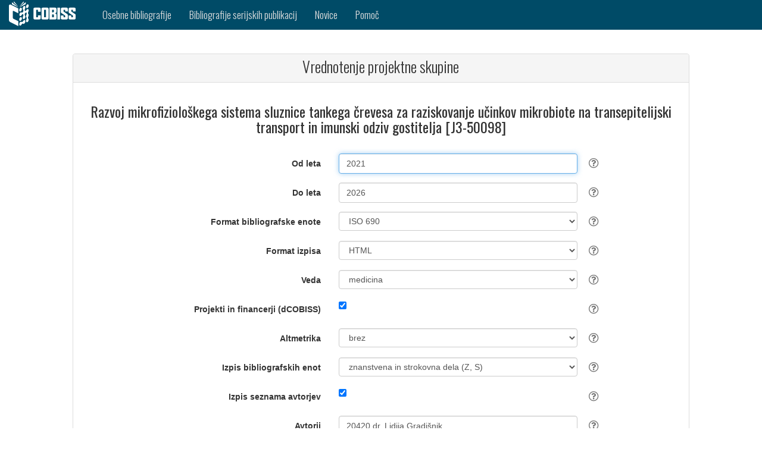

--- FILE ---
content_type: text/html;charset=UTF-8
request_url: https://bib.cobiss.net/biblioweb/eval/si/slv/evalprj/20793
body_size: 5867
content:
<?xml version="1.0" encoding="UTF-8"?>
<!DOCTYPE html>
<html lang="sl" class="no-js" xmlns="http://www.w3.org/1999/xhtml">
		<head>
			<meta charset="utf-8" />
			<title>Vrednotenje projektne skupine</title>
			<meta content="width=device-width, initial-scale=1" name="viewport" />
			<base href="https://bib.cobiss.net/biblioweb/" />
			
		<link rel="apple-touch-icon" href="assets/icons/cobiss144x144.png" sizes="144x144" />
		<link rel="apple-touch-icon" href="assets/icons/cobiss72x72.png" sizes="72x72" />
		<link rel="apple-touch-icon" href="assets/icons/cobiss57x57.png" sizes="57x57" />
		
		<link rel="icon" type="image/png" href="assets/icons/cobiss16x16.png" sizes="16x16" />
		<link rel="icon" type="image/png" href="assets/icons/cobiss32x32.png" sizes="32x32" />
		<link rel="icon" type="image/png" href="assets/icons/cobiss96x96.png" sizes="96x96" />
	  		
	  		<link href="//fonts.googleapis.com/css?family=Oswald:300,400,500,700&amp;subset=latin-ext,latin" rel="stylesheet" type="text/css" />
	  		<link href="assets/style/plugins/bootstrap/css/bootstrap.css" rel="stylesheet" type="text/css" />
	  		
	  		
	  		<link media="all" rel="stylesheet" href="https://maxcdn.bootstrapcdn.com/font-awesome/4.7.0/css/font-awesome.min.css" />
	  		<link href="assets/style/custom.css" rel="stylesheet" type="text/css" />
	<script src="assets/scripts/vendor/jquery/jquery-3.1.1.min.js" type="text/javascript"></script>
	<script src="assets/style/plugins/bootstrap/js/bootstrap.min.js" type="text/javascript"></script>
	<script src="https://code.jquery.com/ui/1.12.1/jquery-ui.js"></script>
		</head>
		<body>
			<div>
	
	
	<nav class="navbar navbar-inverse">
		<div class="container-fluid">
			<div class="navbar-header">
				<button type="button" class="navbar-toggle" data-toggle="collapse" data-target="#myNavbar" aria-label="navigation button">
					<span class="icon-bar"></span>
					<span class="icon-bar"></span>
					<span class="icon-bar"></span>
				</button>
				<a class="navbar-brand" href="https://www.cobiss.si" aria-label="cobiss" target="_blank" rel="noopener"><img src="assets/icons/COBISS-inv-horizontal.svg" style="height:42px;width:112px" alt="" /></a>
			</div>

			<div class="collapse navbar-collapse" id="myNavbar">
				<ul class="nav navbar-nav">
						<li>
							<a href="search/si/slv/conor">
								<span class="hidden-md hidden-sm hidden-xs">Osebne bibliografije</span>
								<span class="hidden-lg">Osebne bibl.</span>
							</a>
						</li>

					<li>
						<a href="search/si/slv/serial">
							<span class="hidden-md hidden-sm hidden-xs">Bibliografije serijskih publikacij</span>
							<span class="hidden-lg">Bibl. serij. publ.</span>
						</a>
					</li>

					<li>
						<a href="info/si/slv/news/10">Novice</a>
					</li>
					<li>
					<a href="info/si/slv/help" target="_blank">Pomoč</a>
					</li>
					
				</ul>
			</div>
		</div>
	</nav>
			</div>
			<div>

<br /><br />
<div class="container-fluid">
	<div class="row content">
		<div class="col-md-1 col-sm-1 col-xs-0"></div>
		<div class="col-md-10 col-sm-10 col-xs-12 text-left">

			<div class="panel panel-default">
				<div class="panel-heading">
					<h1>Vrednotenje projektne skupine</h1>
				</div>
				
				<div class="panel-body">
					<form method="post" class="register-form form-horizontal" role="form" action="" name="biblioForm" id="biblioForm">
						<h3 class="text-center">Razvoj mikrofiziološkega sistema sluznice tankega črevesa za raziskovanje učinkov mikrobiote na transepitelijski transport in imunski odziv gostitelja [J3-50098]</h3>
						<div class="form-group">
							<label class="col-sm-5 control-label" for="rescode"></label>
							<div class="col-sm-5">
								<input name="fullName" id="fullName" value="Razvoj mikrofiziološkega sistema sluznice tankega črevesa za raziskovanje učinkov mikrobiote na transepitelijski transport in imunski odziv gostitelja [J3-50098]" type="hidden" />
								<input name="uniqueCode" id="uniqueCode" value="20793" type="hidden" />
								<input name="biblioUrl" id="biblioUrl" type="hidden" />
								<input name="errorMsg" id="errorMsg" type="hidden" />
								<input name="researchers" id="researchers" value="20420 dr. Lidija Gradišnik
24333 dr. Boštjan Križanec
37544 dr. Aleksander Mahnič
33260 dr. Tina Maver
30850 dr. Uroš Maver
12278 dr. Maja Rupnik
56446 Ph.D. Nejc Stopnišek
55534 Kaja Tominc
54489 dr. Jernej Vajda
50121 dr. Boštjan Vihar" type="hidden" />
							 </div>
							
						</div>

						
						<div class="form-group">
							<label class="col-sm-5 control-label" for="fromYear">Od leta</label>
							<div class="col-sm-5">
								<input tabindex="1" autofocus="true" class="form-control placeholder-no-fix" name="fromYear" id="fromYear" type="text" value="2021" />
							</div>
							<div class="tool-tip">
								<i class="tool-tip__icon fa fa-question-circle-o"></i>
								<div class="tool-tip__info">
									<p>Izpis bibliografskih enot od izbranega leta izida dalje. Privzeta vrednost je začetno leto zadnjega petletnega obdobja, ki ga je možno ročno spremeniti. Če je polje prazno, se izpišejo bibliografske enote od najstarejše letnice izida naprej.
									</p>
								</div>
							</div>
						</div>

						
						<div class="form-group">
							<label class="col-sm-5 control-label" for="toYear">Do leta</label>
							<div class="col-sm-5">
								<input tabindex="2" class="form-control placeholder-no-fix" name="toYear" id="toYear" type="text" value="2026" />
							</div>
							<div class="tool-tip">
								<i class="tool-tip__icon fa fa-question-circle-o"></i>
								<div class="tool-tip__info">
									<p>Izpis bibliografskih enot do izbranega leta izida. Privzeto je vneseno tekoče leto, ki ga je možno ročno spremeniti. Če je polje prazno, se izpišejo bibliografske enote do najnovejše letnice izida.
									</p>
								</div>
							</div>
						</div>

						
						<div class="form-group">
							<label class="col-sm-5 control-label" for="biblioFormat">Format bibliografske enote</label>
							<div class="col-sm-5">
								<select tabindex="3" class="form-control" id="biblioFormat" name="biblioFormat" size="1">
										<option value="ISO" selected="selected">ISO 690</option>
										<option value="IEEE">IEEE</option>
								</select>
							</div>
							<div class="tool-tip">
								<i class="tool-tip__icon fa fa-question-circle-o"></i>
								<div class="tool-tip__info">
									<table cellspacing="5" class="frmHlp">
										<tbody>
											<tr>
												<td><strong>ISO 690</strong></td>
												<td>ISO 690 – Standard za bibliografske navedbe in citiranje virov informacij</td>
											</tr>
											<tr>
												<td><strong>IEEE</strong></td>
												<td>Format Inštituta inženirjev elektrotehnike in elektronike (Institute of Electrical and Electronics Engineers) – najpogosteje se uporablja na področju tehnike</td>
											</tr>
										</tbody>
									</table>
								</div>
							</div>
						</div>

						
						<div class="form-group">
							<label class="col-sm-5 control-label" for="outputFormat">Format izpisa</label>	
							<div class="col-sm-5">
								<select tabindex="4" class="form-control" id="outputFormat" name="outputFormat" size="1">
										<option value="H" selected="selected">HTML</option>
										<option value="X">XML</option>
								</select>
							</div>
							<div class="tool-tip">
								<i class="tool-tip__icon fa fa-question-circle-o"></i>
								<div class="tool-tip__info">
									<table cellSpacing="5" class="frmHlp">
										<tbody>
											<tr>
												<td><strong>HTML</strong></td>
												<td>Format HTML je namenjen prikazu bibliografije v spletnem brskalniku.</td>
											</tr>
										 	<tr>
												<td><strong>XML</strong></td>
												<td>Strukturirani izpis v formatu XML (<a href="http://home.izum.si/cobiss/xml/bibliography.xsd">shema</a>, <a href="http://home.izum.si/cobiss/xml/Bibliography.html">grafični opis sheme</a>) vsebuje nabor bibliografskih podatkov, neodvisen od parametra <strong>format bibliografske enote</strong>.</td>
											</tr>
										</tbody>
									</table>
								</div>
							</div>
						</div>

						
						<div class="form-group">
							<label class="col-sm-5 control-label" for="science">Veda</label>
							<div class="col-sm-5">
								<select tabindex="5" class="form-control" id="science" name="science" size="1">
										<option value="N">naravoslovje</option>
										<option value="T">tehnika</option>
										<option value="M" selected="selected">medicina</option>
										<option value="B">biotehnika</option>
										<option value="D">družboslovje</option>
										<option value="H">humanistika</option>
										<option value="I">interdisciplinarne raziskave</option>
								</select>
							</div>
							<div class="tool-tip">
								<i class="tool-tip__icon fa fa-question-circle-o"></i>
								<div class="tool-tip__info">
									<p>Izberemo vedo, v okviru katere se bodo vrednotile izpisane bibliografske enote. Privzeta veda je naravoslovje, ki pa jo lahko spremenimo. Izbiramo lahko med vedami naravoslovje, tehnika, medicina, biotehnika, družboslovje, humanistika, interdisciplinarne raziskave.</p>
								</div>
							</div>
						</div>
							<div class="form-group">
								<label class="col-sm-5 control-label" for="doIncludeFunding">Projekti in financerji (dCOBISS)</label>
								<div class="col-sm-5">
									<input tabindex="8" name="doIncludeFunding" id="doIncludeFunding" type="checkbox" checked="checked" />	
								</div>
								<div class="tool-tip">
									<i class="tool-tip__icon fa fa-question-circle-o"></i>
									<div class="tool-tip__info">
										<p>Izpišejo se podatki o projektih in financerjih, ki so vneseni v digitalni repozitorij dCOBISS.</p>
									</div>
								</div>
							</div>

						
						<div class="form-group">
							<label class="col-sm-5 control-label" for="altmetrics">Altmetrika</label>
							<div class="col-sm-5">
								<select tabindex="7" class="form-control" id="altmetrics" name="altmetrics" size="1">
										<option value="none" selected="selected">brez</option>
										<option value="min">Altmetric in Plumx (strnjeni  prikaz)</option>
										<option value="full">Altmetric in Plumx</option>
								</select>
							</div>
							<div class="tool-tip">
								<i class="tool-tip__icon fa fa-question-circle-o"></i>
								<div class="tool-tip__info">
									<p>Alternativna metoda merjenja vpliva v znanstvenem publiciranju. Upošteva odmevnost raziskovalnega dela na spletu (Twitter, Facebook, Google+, spletni dnevniki ...)</p>
								</div>
							</div>
						</div>

						
						<div class="form-group">
							<label class="col-sm-5 control-label" for="unit">Izpis bibliografskih enot</label>
							<div class="col-sm-5">
								<select tabindex="8" class="form-control" id="unit" name="unit" size="1">
										<option value="ZS" selected="selected">znanstvena in strokovna dela (Z, S)</option>
										<option value="Z">znanstvena dela (Z)</option>
										<option value="AAA">izjemni dosežki (A'')</option>
										<option value="AA">zelo kvalitetni dosežki (A')</option>
										<option value="A12">pomembni dosežki (A1/2)</option>
										<option value="all">vsa dela</option>
										<option value="none">brez izpisa del</option>
								</select>
							</div>
							<div class="tool-tip">
								<i class="tool-tip__icon fa fa-question-circle-o"></i>
								<div class="tool-tip__info">
									<table cellspacing="5" class="frmHlp">
										<tbody>
											<tr>
												<td><strong>znanstvena in strokovna dela (Z, S)</strong></td>
												<td>Izpišejo se bibliografske enote, ki se glede na ARIS-ov pravilnik uvrščajo med znanstvena in strokovna dela.</td>
											</tr>
											<tr>
												<td><strong>znanstvena dela (Z)</strong></td>
												<td>Izpišejo se bibliografske enote, ki se glede na ARIS-ov pravilnik uvrščajo med znanstvena dela.</td>
											</tr>
											<tr>
												<td><strong>izjemni dosežki (A'')</strong></td>
												<td>Izpišejo se le bibliografske enote, ki se glede na ARIS-ov pravilnik uvrščajo med izjemne dosežke.</td>
											</tr>
											<tr>
												<td><strong>zelo kvalitetni dosežki (A')</strong></td>
												<td>Izpišejo se le bibliografske enote, ki se glede na ARIS-ov pravilnik uvrščajo med zelo kvalitetne dosežke. </td>
											</tr>
											<tr>
												<td><strong>pomembni dosežki (A1/2)</strong></td>
												<td>Izpišejo se le bibliografske enote, ki se glede na ARIS-ov pravilnik uvrščajo med pomembne dosežke.</td>
											</tr>
											<tr>
												<td><strong>vsa dela</strong></td>
												<td>Izpišejo se vse bibliografske enote.</td>
											</tr>
											<tr> 
												<td><strong>brez izpisa del</strong></td>
												<td>Izpišejo se le podatki o točkah in citatih, ne pa tudi posamezne bibliografske enote.</td>
											</tr>
										</tbody>
									</table>
								</div>
							</div>
						</div>
							<div class="form-group">
								<label class="col-sm-5 control-label" for="doIncludeAuthorList">Izpis seznama avtorjev</label>
								<div class="col-sm-5">
									<input tabindex="7" name="doIncludeAuthorList" id="doIncludeAuthorList" type="checkbox" checked="checked" />	
								</div>
								<div class="tool-tip">
									<i class="tool-tip__icon fa fa-question-circle-o"></i>
									<div class="tool-tip__info">
										<p>V izpisu se v posebni tabeli izpiše seznam vseh članov skupine.</p>
									</div>
								</div>
							</div>
							<div class="form-group">
								<label class="col-sm-5 control-label" for="researchers">Avtorji</label>
								<div class="col-sm-5">
							 		<textarea tabindex="9" class="form-control vresize" name="authors" id="authors" type="text" rows="10">20420 dr. Lidija Gradišnik
24333 dr. Boštjan Križanec
37544 dr. Aleksander Mahnič
33260 dr. Tina Maver
30850 dr. Uroš Maver
12278 dr. Maja Rupnik
56446 Ph.D. Nejc Stopnišek
55534 Kaja Tominc
54489 dr. Jernej Vajda
50121 dr. Boštjan Vihar</textarea>
									
									
									 
						 			
									
									
									<div align="left">
										<input name="doCheckCodes" id="doCheckCodes" type="checkbox" style="display:none" />
										<input tabindex="11" class="btn-link" id="chkcodesbtn" type="submit" value="Osveži seznam avtorjev" disabled="disabled" />
									</div>
								</div>
								<div class="tool-tip">
									<i class="tool-tip__icon fa fa-question-circle-o"></i>
									<div class="tool-tip__info">
										<p>Seznam članov skupine (lahko ga poljubno spreminjamo, po vsaki spremembi je treba klikniti gumb "Osveži seznam avtorjev"). Šifre raziskovalcev lahko vnesemo zaporedno v eni vrstici (ločimo jih z vejico ali podpičjem) ali pa vsako šifro vnesemo v svojo vrstico.</p>
									</div>
								</div>
							</div>

						
						<div class="form-group">
							<label class="col-sm-5 control-label" for="email">Poslati na e-naslov</label>
							<div class="col-sm-5">	
								<input tabindex="10" class="form-control placeholder-no-fix" name="email" id="email" type="text" />
								<br />
								<div class="alert alert-danger" role="alert" id="errorBlock"></div>
							</div>
							<div class="tool-tip">
								<i class="tool-tip__icon fa fa-question-circle-o"></i>
								<div class="tool-tip__info">
									<p>Vpišemo e-naslov, na katerega želimo prejeti bibliografijo (npr. ime.priimek@xxx.si).</p>
								</div>
							</div>
						</div>

						
						<div class="row" style="margin-bottom:20px">
							<div class="col-sm-5 col-xs-0"></div>
							<div class="col-sm-7 col-xs-12">
								<small>Znanstvena in strokovna dela se kategorizirajo po metodologiji Javne agencije za znanstvenoraziskovalno in inovacijsko dejavnost Republike Slovenije (ARIS).</small>
							</div>
						</div>

						
						<div class="row" style="margin-bottom:20px">
							<div class="col-sm-5 col-xs-0"></div>
							<div class="col-sm-7 col-xs-12">
								
								<button tabindex="11" class="btn btn-primary" id="submitbtn" type="button">PRIPRAVA IZPISA</button>
							</div>
						</div>

						
						<div class="row" style="margin-bottom:20px">
							<div class="col-xs-12">
								<div class="alert alert-success text-center" role="alert" id="successBlock"></div>
							</div>
						</div>
					</form>
				</div>
			</div>

			<p></p>
	<script>
		var biblioUnitsUrl = 'authorCobissList/' + 'si'  + '/' + 'slv' + '/' +'evalprj' + '/';
		//var checkForFileUrl = 'checkForFile/' + 'si'  + '/' + 'slv';
		var bibNull = 'Ni zapisov, ki bi ustrezali podanim kriterijem.';
		var selectAll = 'označi vse';
		var isCitationsChecked = 'označi vse';
		var cobissPlusLink='';

		var locale = {
				errorEmail:"Naslov v polju 'Poslati na e-naslov' ni veljaven.",
				errorFromYear:"V polju 'Od leta' vpišite letnico ali pustite prazno.",
				errorFromYearEmpty:"V polju 'Od leta' vpišite letnico.",
				errorYearMax:"Letnica v polju 'Od leta' je lahko največ za ena višja od tekočega leta.",
				errorYearMin:"V polju 'Od leta' je vpisana letnica, nižja od 1900.",
				errorFromYearCit:"V polju 'Od leta citiranja' vpišite letnico ali pustite prazno.",
				errorFromYearPub:"V polju 'Od leta objave' vpišite letnico ali pustite prazno.",
				errorYearDiff:"V polju 'Od leta' je letnica višja kot v polju 'Do leta'.",
				errorYearCitDiff:"V polju 'Od leta citiranja' je letnica višja kot v polju 'Do leta citiranja'.",
				errorYearPubDiff:"V polju 'Od leta objave' je letnica višja kot v polju 'Do leta objave'.",
				errorToYear:"V polju 'Do leta' vpišite letnico ali pustite prazno.",
				errorToYearEmpty:"V polju 'Do leta' vpišite letnico.",
				errorToYearMax:"Letnica v polju 'Do leta' je lahko največ za ena višja od tekočega leta.",
				errorToYearMin:"V polju 'Do leta' je vpisana letnica, nižja od 1900",
				errorToYearCit:"V polju 'Do leta citiranja' vpišite letnico ali pustite prazno.",
				errorToYearPub:"V polju 'Do leta objave' vpišite letnico ali pustite prazno.",
				errorInBiblioCreate:"Napaka v izdelavi bibliografije",
				bibCreate:"Bibliografija se bo izpisala v novem oknu",
				citCreate:"Citati se bodo izpisali v novem oknu",
				evalCreate:"Bibliografski kazalci raziskovalne uspešnosti bodo izpisani v novem oknu",
				habCreate:"Bibliografski kazalci uspešnosti za izvolitev v naziv se bodo izpisali v novem oknu",
				verifyCreate:"Seznam bibliografskih enot za verifikacijo se bo izpisal v novem oknu.",
				verifyCreateExcel:"Seznam bibliografskih enot za verifikacijo se bo izpisal v Excel, ki ga lahko prenesete na svoj računalnik.",
				bibEmail:"Čez nekaj časa boste izpis prejeli na e-naslov, ki ste ga navedli. Če niste vnesli pravilnega naslova, izpisa ne boste prejeli."
		};
	</script>
			<script src="assets/scripts/eval.js"></script>
			<script src="assets/scripts/common.js"></script>
			<script src="assets/scripts/validation.js"></script>
		</div>
		<div class="col-md-1 col-sm-1 col-xs-0"></div>
	</div>
</div>
				
			</div>
			<div><html xmlns="http://www.w3.org/1999/xhtml">
		<footer class="container-fluid">

			
			<div class="row langRow">
				<div class="col-xs-12">
							<a href="eval/si/slv/evalprj/20793">Slovenščina</a>	 | 
						
						
						<a href="eval/si/eng/evalprj/20793" id="eng">English</a>
				</div>
			</div>

			
						
			<div class="row">
				<div class="col-lg-4 col-md-4 col-sm-4 col-xs-12">
					<h4 class="post-title"><a href="https://www.sicris.si/" target="_blank" rel="noopener">SICRIS</a></h4>
						<h4 class="post-title">
							<a href="https://plus-legacy.cobiss.net/cobiss/si/sl/jcr" target="_blank" rel="noopener">JCR</a>  | 
							<a href="https://plus-legacy.cobiss.net/cobiss/si/sl/snip" target="_blank" rel="noopener">SNIP</a>
						</h4>
				</div>
				<div class="col-lg-4 col-md-4 col-sm-4 col-xs-12">
						<h4 class="post-title">
							<a href="https://www.izum.si/piskotki.htm" target="_blank" rel="noopener">PIŠKOTKI</a> |
							<a href="https://izum.si/varstvo-osebnih-podatkov/" target="_blank" rel="noopener">VARSTVO OSEBNIH PODATKOV</a>
								| <a href="https://izum.si/izjava-o-dostopnosti/" target="_blank" rel="noopener">IZJAVA O DOSTOPNOSTI</a>
						</h4>
				</div>
				<div class="col-lg-4 col-md-4 col-sm-4 col-xs-12">
					<h4 class="post-title">KONTAKT</h4>
					<p>
						Klicni center: 02 2520 333<br />
						Pon‒pet 7.30–20.00, sob 7.30–13.00<br /> 
						E-pošta: <a href="mailto:podpora@izum.si">podpora@izum.si</a>
							<br />
							Portal: <a href="https://jiraizum.atlassian.net/servicedesk/customer/portal/50">Podpora IZUM</a>
					</p>
				</div>
			</div>

			
			<div id="biblio-footer">
				<div class="copy-right pull-left">
					<p>
						© 2019
						<script>
							new Date().getFullYear() > 2019 && document.write("- " + new Date().getFullYear());
						</script>
						<a href="https://izum.si/" target="_blank" rel="noopener">IZUM</a> – Institut informacijskih znanosti, Maribor
					</p>
				</div>
				<div class="menu-third pull-right">
					<ul>
						<li><a href="https://www.facebook.com/COBISS.SI/" class="fa fa-facebook" aria-label="facebook" target="_blank" rel="noopener"></a></li>
						<li><a href="https://twitter.com/cobissnet" class="fa fa-twitter" aria-label="twitter" target="_blank" rel="noopener"></a></li>
						<li><a href="https://www.linkedin.com/company/institute-of-information-science" class="fa fa-linkedin" aria-label="linkedin" target="_blank" rel="noopener"></a></li>
						<li><a href="https://www.youtube.com/channel/UCZkUgRB3pMRDxy8hwD2Lj2w" class="fa fa-youtube" aria-label="youtube" target="_blank" rel="noopener"></a></li>
					</ul>
				</div>
			</div>
		</footer>

</html>
			</div>
		</body>
	</html>